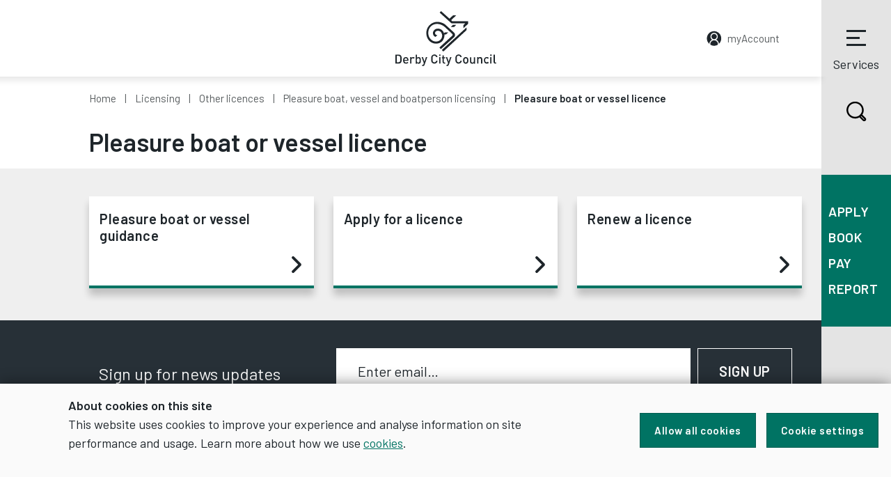

--- FILE ---
content_type: text/html
request_url: https://derby.gov.uk/licensing/other-licences/pleasure-boat-vessel-boatperson-licensing/pleasure-boat-vessel-licence/
body_size: 37649
content:

<!DOCTYPE html>
<html lang="en">
<head>
  
<link rel="shortcut icon" href="/media/derbycitycouncil/styleassets/images/site/icons/favicon.ico"/>
  
<!-- META -->
<meta charset="utf-8">
<meta name="viewport" content="width=device-width,initial-scale=1,shrink-to-fit=no">
<meta http-equiv="X-UA-Compatible" content="IE=edge">
<meta name="author" content="Derby City Council, Council House, Corporation Street, Derby, DE1 2FS" />
<meta name="google-site-verification" content="WT4vkQ4NjlK7xMGv4witie08FcDNhL3vSLmFDBHrPok" />


<meta data-copilotConfigUrl="\apps\webchat\config.json" /> <!-- Darcie --> <!-- HTML head - Meta -->  


<meta name="DC.Date.modified" content="2022-05-16" />
  
<title>Pleasure boat or vessel licence - Derby City Council</title>

  <!-- Google fonts -->
  <link href="https://fonts.googleapis.com/css?family=Barlow:300,400,600%7CBarlow+Condensed:600" rel="stylesheet">

<!-- Google Tag Manager -->
<!--
<script>(function(w,d,s,l,i){w[l]=w[l]||[];w[l].push({'gtm.start':
new Date().getTime(),event:'gtm.js'});var f=d.getElementsByTagName(s)[0],
j=d.createElement(s),dl=l!='dataLayer'?'&l='+l:'';j.async=true;j.src=
'https://www.googletagmanager.com/gtm.js?id='+i+dl;f.parentNode.insertBefore(j,f);
})(window,document,'script','dataLayer','GTM-WSLBTHX');</script>
-->
<!-- End Google Tag Manager -->

<!-- Site CSS resources  -->
<link rel="stylesheet" type="text/css" media="screen" href="/media/derbycitycouncil/styleassets/commoncode/home.css" /> <!-- Home -->
<link rel="stylesheet" type="text/css" media="screen" href="/media/global/styleassets/css/search.css" />  <!-- Search -->
<link rel="stylesheet" type="text/css" media="screen" href="/media/derbycitycouncil/styleassets/css/custom.css" /> <!-- Custom -->
<link rel="stylesheet" type="text/css" media="screen" href="/media/derbycitycouncil/styleassets/css/social-share.css" /> <!-- Social share -->
<link rel="stylesheet" type="text/css" media="print" href="/media/derbycitycouncil/styleassets/commoncode/j-print.css" /> <!-- Print -->
<link rel="stylesheet" type="text/css" media="screen" href="/media/derbycitycouncil/styleassets/css/jadu-alert-banner-2.css" /> <!-- Alert banner -->

<!-- Start WebChat -->
<script type="module" crossorigin src="\apps\webchat\main-BDMjEwE-.js"></script>
<!-- End WebChat --> <!-- CSS files -->

</head>

<body class="[ page-landing ] [ no-js ]">
 
<div class="[  ]">

<!-- Start Header Content -->

  <!-- Google Tag Manager (noscript) -->
<!--
<noscript><iframe src="https://www.googletagmanager.com/ns.html?id=GTM-WSLBTHX"
height="0" width="0" style="display:none;visibility:hidden"></iframe></noscript>
-->
<!-- End Google Tag Manager (noscript) -->

<div class="[ header-container ]">

<a class="[ skip-link ]" href="#content" rel="nofollow" tabindex="1">Skip to content</a>

        <div id='cookie-banner' style='display:none'>
            <div>
                <div class='cookie-content'>
                    <strong>About cookies on this site</strong>
                    <p>This website uses cookies to improve your experience and analyse information on site performance and usage. Learn more about how we use <a href='/site-info/cookies/'>cookies</a>.</p>
                </div>
                <div class='cookie-buttons'>
                    <button class='btn' id='allow-all-cookies'>Allow all cookies</button>
                    <button id='cookie-settings' class='btn js-modal' data-modal-content-id="cookie-modal" data-modal-title="About cookies on this site" data-modal-close-text="Close settings">Cookie settings</button>
                </div>
            </div>
        </div>

<header class="[ header ]">

        <a class="[ header__account header__account__responsive ] [ position-absolute ] [ t--small ] [ d-md-none ]" href="https://myaccount.derby.gov.uk/"><span class="[ header__account__text ]">myAccount</span></a>
       
<div class="[ container container--no-pad ]">
            <button type="button" class="[ header__search ] [ search-trigger ] [ d-block d-xl-none ]" data-a11y-toggle="search">
                <svg xmlns="http://www.w3.org/2000/svg" viewbox="0 0 29.3 29.3" class="[ search-icon ]" focusable="false" aria-hidden="true" preserveaspectratio="xMinYMid">
                    <path d="M27.7 23.7l-4.5-4.4c1.3-1.9 2-4.2 2-6.5C25.1 6.1 19.7.8 13.1.9 6.5.8 1.1 6.1 1 12.7c.1 6.6 5.5 11.9 12.1 11.9 2.1 0 4.2-.5 6-1.6l4.7 4.6c1.1 1.1 2.9 1.1 4 0 1.1-1 1.1-2.7-.1-3.9.1.1.1 0 0 0zm-4.9-11c0 1.8-.5 3.6-1.6 5.1-.3.5-.7 1-1.1 1.4l-.9.9c-.5.4-1 .7-1.5 1-1.4.7-3 1.1-4.6 1.1-5.3 0-9.6-4.2-9.7-9.5.1-5.3 4.4-9.5 9.7-9.5 5.3 0 9.6 4.3 9.7 9.5zm3.4 13c0 .2-.2.4-.4.4-.1 0-.2 0-.3-.1l-4.4-4.3c.2-.2.4-.3.6-.5l4.4 4.3s.1.1.1.2z"></path>
                </svg>
                Search
            </button>
            <div class="[ header__logo ] [ mx-auto d-block ]">
                <a href="https://www.derby.gov.uk/" class="[ header__logo__link ]">
                    <svg xmlns="http://www.w3.org/2000/svg" viewbox="0 0 145 79" aria-label="Derby City Council logo" focusable="false" preserveaspectratio="xMinYMid">
                        <title>Derby City Council logo</title>
                        <path fill-rule="evenodd" clip-rule="evenodd" d="M63.6 2.1L65.7 0l12 10.8 5.1-4.7h4.5l-7.1 6.8 1.2 1.5h23.2v3.7l-6.9 6.4v-4.2l2.7-2.8H80.6l-17-15.4m16 20.7l3.1-3.1h4.7l-3.1 3.1h-4.7m22.7.5v3.9L68.9 58l-2.2-2.2 35.6-32.5M57.6 37c-2.2-.8-3.7-2.9-3.7-5.4 0-1.8.9-3.3 2.1-4.5.8-.7 1.9-2 5.2-2 3.7 0 6 2.4 6 2.4s1.2 1 1.9 2.5.7 1.8.7 1.8l1.5-1.3h4.6l-3.3 3.1h-2.1s.5 5.2-3.2 9.5c-3.8 4.3-12.7 5.3-18.4-.3-5.6-5.6-6.1-15.9-.4-22.1 5.5-6 12.2-5.9 16.9-4.5 5.1 1.5 7.2 4 7.2 4L83.4 30s2.3 1.5 2.3 4-1.5 3.5-1.5 3.5l-18.8 17-2.2-2.2 18.1-16.7s1.8-1.5.4-2.9-9.8-9.1-9.8-9.1-4.9-5.3-12-5.3c-7 0-12.7 5.3-12.7 13 0 7.2 5.4 12.3 11 12.4 5.5.1 9-4.3 9-8.4-.1-4.1-2.5-7.2-6.2-7.1-3.3.1-4 2.1-4 3.6.1 1.2 1 2 1.6 2.3.7.4 1.8.4 1.8.4L57.6 37M7.1 68.8c0-.9 0-1.6-.1-2.3 0-.6-.2-1.1-.6-1.5-.5-.6-1.2-.9-2.2-.9H1.9v9.4h2.3c.9 0 1.6-.3 2.2-.9.4-.3.6-.8.6-1.5.1-.7.1-1.4.1-2.3zm2 0v1.4c0 .5 0 1-.1 1.4-.1.5-.2.9-.4 1.3s-.4.8-.8 1.2c-.4.4-.9.7-1.4.9-.6.2-1.2.3-1.8.3H0V62.4h4.5c.7 0 1.3.1 1.8.3.6.2 1 .5 1.4.9.3.3.6.7.8 1.1.2.4.3.8.4 1.3.1.5.1.9.1 1.4 0 .4.1.9.1 1.4zm8 1.2c0-.3 0-.5-.1-.7 0-.2-.1-.4-.2-.6-.1-.3-.4-.6-.7-.8-.3-.2-.7-.3-1.1-.3-.4 0-.8.1-1.1.3s-.5.5-.7.8c-.1.2-.2.4-.2.6 0 .2 0 .4-.1.7h4.2zM13 71.2c0 .8.2 1.4.6 1.9.4.5 1 .7 1.7.7.5 0 .9-.1 1.2-.2.3-.2.6-.4 1-.7l1.2 1.1c-.2.2-.5.5-.7.6-.2.2-.5.3-.8.4l-.9.3c-.3.1-.7.1-1.1.1-.6 0-1.1-.1-1.6-.2-.5-.2-.9-.4-1.3-.8s-.7-.9-.9-1.5c-.2-.6-.3-1.3-.3-2.2 0-1.5.3-2.7 1-3.5.7-.8 1.6-1.2 2.8-1.2.6 0 1.2.1 1.6.3.5.2.9.5 1.2.9.3.4.6.9.8 1.4.2.5.3 1.1.3 1.8v.8H13zm13.3-2.9c-.2-.2-.4-.4-.6-.5-.2-.1-.4-.2-.8-.2-.5 0-.9.2-1.3.6-.4.4-.5.9-.5 1.5v5.6h-1.8v-9.2h1.8v1c.2-.3.6-.6 1-.8.4-.2.9-.3 1.4-.3.4 0 .8.1 1.2.2.3.1.7.4 1 .7l-1.4 1.4m8.5 2.4c0-.4 0-.8-.1-1.2 0-.4-.1-.7-.3-1-.1-.3-.3-.5-.6-.7-.3-.2-.6-.2-1-.2s-.7.1-1 .2c-.2.2-.4.4-.6.7-.1.3-.2.6-.3 1 0 .4-.1.8-.1 1.2 0 .4 0 .8.1 1.2 0 .4.1.7.3 1 .1.3.3.5.6.7.2.2.6.2 1 .2s.7-.1 1-.2c.3-.2.4-.4.6-.7.1-.3.2-.6.3-1 .1-.4.1-.8.1-1.2zm1.8 0v1.1c0 .4-.1.7-.1 1.1-.1.3-.2.7-.3 1-.1.3-.3.6-.5.8-.3.3-.6.5-1 .6-.4.1-.8.2-1.3.2s-.9-.1-1.3-.2c-.4-.2-.7-.4-1.1-.9v1h-1.8v-13H31V67c.3-.4.7-.7 1.1-.8.4-.1.8-.2 1.3-.2s.9.1 1.3.2.7.3.9.6c.2.2.4.5.5.8.1.3.2.6.3 1 .1.3.1.7.1 1 .1.4.1.8.1 1.1zm5.3 6.4c-.2.5-.4.9-.7 1.1-.3.3-.5.4-.9.5-.3.1-.7.1-1 .1h-.7v-1.7h.5c.4 0 .7-.1.8-.2.2-.1.3-.4.5-.8l.5-1.4-3.2-8.7h1.9l2.2 6.5 2.1-6.5h1.9l-3.9 11.1m18.7-5.7c-.1.6-.3 1.2-.6 1.7s-.6.9-1 1.2-.9.6-1.4.8c-.5.2-1 .3-1.6.3-.7 0-1.3-.1-1.8-.4-.6-.2-1.1-.6-1.5-1-.3-.3-.5-.6-.7-1-.2-.4-.3-.7-.4-1.1-.1-.4-.1-.9-.1-1.4v-1.7-1.7c0-.5.1-1 .1-1.4.1-.4.2-.8.4-1.1.2-.3.4-.7.7-1 .4-.4.9-.8 1.5-1 .6-.2 1.2-.4 1.8-.4 1.2 0 2.2.3 3 1 .8.7 1.3 1.7 1.6 2.9h-2c-.2-.7-.4-1.2-.9-1.6-.4-.4-1-.6-1.7-.6-.4 0-.7.1-1.1.2-.3.1-.6.3-.8.6-.2.2-.3.4-.4.6-.1.2-.2.4-.2.7-.1.3-.1.7-.1 1.1v3.2c0 .4.1.8.1 1.1.1.3.1.5.2.7s.2.4.4.6c.2.2.5.4.8.6.3.1.7.2 1.1.2.7 0 1.3-.2 1.7-.6.4-.4.7-.9.9-1.6h2m2.4 4h1.8v-9.2H63v9.2zm-.1-11h1.9v-2h-1.9v2zm7.5 11c-.4 0-.8-.1-1.1-.2-.3-.1-.6-.3-.8-.6-.2-.2-.4-.5-.5-.8-.1-.3-.2-.6-.2-.9v-5.1h-1v-1.4h1v-2.8h1.8v2.8h1.8v1.4h-1.8v5c0 .3.1.6.2.8s.4.3.8.3h.8v1.6h-1m6.3 1.7c-.2.5-.4.9-.7 1.1-.3.3-.5.4-.9.5-.3.1-.7.1-1 .1h-.7v-1.7h.5c.4 0 .7-.1.8-.2.2-.1.3-.4.5-.8l.5-1.4-3.2-8.7h1.9l2.2 6.5 2.1-6.5h1.9l-3.9 11.1m18.7-5.7c-.1.6-.3 1.2-.6 1.7s-.6.9-1 1.2c-.4.3-.9.6-1.4.8-.5.2-1 .3-1.6.3-.7 0-1.3-.1-1.8-.4-.6-.2-1.1-.6-1.5-1-.3-.3-.5-.6-.7-1-.2-.4-.3-.7-.4-1.1-.1-.4-.1-.9-.1-1.4v-1.7-1.7c0-.5.1-1 .1-1.4.1-.4.2-.8.4-1.1.2-.3.4-.7.7-1 .4-.4.9-.8 1.5-1 .6-.2 1.2-.4 1.8-.4 1.2 0 2.2.3 3 1 .8.7 1.3 1.7 1.6 2.9h-2c-.2-.7-.4-1.2-.9-1.6-.4-.4-1-.6-1.7-.6-.4 0-.7.1-1.1.2-.3.1-.6.3-.8.6-.2.2-.3.4-.4.6-.1.2-.2.4-.2.7-.1.3-.1.7-.1 1.1v3.2c0 .4.1.8.1 1.1.1.3.1.5.2.7.1.2.2.4.4.6.2.2.5.4.8.6.3.1.7.2 1.1.2.7 0 1.3-.2 1.7-.6.4-.4.7-.9.9-1.6h2m7.6-.6c0-.5 0-1-.1-1.4-.1-.4-.2-.8-.5-1.1-.3-.3-.8-.5-1.3-.5s-1 .2-1.3.5c-.3.3-.4.6-.5 1.1-.1.4-.1.9-.1 1.4 0 .5 0 1 .1 1.4.1.4.2.8.5 1.1.4.4.8.5 1.3.5s1-.2 1.3-.5c.3-.3.4-.6.5-1.1.1-.4.1-.9.1-1.4zm1.9 0c0 .8-.1 1.5-.2 2.1-.1.6-.4 1.1-.9 1.6-.3.3-.7.6-1.1.8-.4.2-1 .3-1.6.3-.6 0-1.2-.1-1.6-.3-.4-.2-.8-.5-1.1-.8-.4-.5-.7-1-.9-1.6-.1-.6-.2-1.3-.2-2.1s.1-1.5.2-2c.1-.6.4-1.1.9-1.6.3-.3.7-.6 1.1-.8.4-.2 1-.3 1.6-.3.6 0 1.2.1 1.6.3.4.2.8.5 1.1.8.4.5.7 1 .9 1.6.1.6.2 1.2.2 2zm7.9 4.6v-.9c-.3.3-.7.6-1.1.8-.4.2-.9.3-1.3.3-.5 0-.9-.1-1.3-.2s-.7-.4-1-.6c-.3-.3-.6-.7-.7-1.2-.1-.4-.2-.9-.2-1.4v-5.9h1.8v5.6c0 .7.2 1.2.5 1.6.4.3.8.5 1.3.5.3 0 .5 0 .7-.1.2-.1.4-.2.6-.4.2-.2.3-.4.4-.6.1-.3.2-.6.2-.9v-5.6h1.8v9.2h-1.7m10.2-.2v-5.6c0-.7-.2-1.2-.5-1.6-.4-.3-.8-.5-1.3-.5s-1 .2-1.3.5c-.4.3-.6.8-.6 1.5v5.6h-1.8V66h1.8v1c.3-.3.7-.6 1.1-.8.4-.2.9-.3 1.3-.3.5 0 .9.1 1.3.2s.7.4 1 .6c.3.4.6.7.7 1.2.1.4.2.9.2 1.4v5.9H123m11.2-1.1c-.4.5-.9.8-1.3 1-.5.2-1 .3-1.6.3-.5 0-1-.1-1.5-.3-.5-.2-.9-.4-1.3-.8s-.7-.9-.9-1.5c-.2-.6-.3-1.3-.3-2.2 0-.9.1-1.6.3-2.2.2-.6.5-1.1.9-1.4.4-.4.8-.6 1.3-.8.5-.2 1-.3 1.5-.3.6 0 1.2.1 1.6.3.5.2.9.5 1.3 1l-1.3 1.2c-.3-.3-.6-.5-.8-.7-.3-.1-.6-.2-.9-.2-.7 0-1.3.3-1.7.8-.2.3-.3.6-.4.9s-.1.8-.1 1.3 0 1 .1 1.3c.1.4.2.7.4.9.4.5 1 .8 1.7.8.4 0 .7-.1.9-.2.3-.1.5-.4.8-.7l1.3 1.5m2.1 1.2h1.8v-9.2h-1.8v9.2zm0-11h1.9v-2h-1.9v2zm7.2 11c-.4 0-.8-.1-1.1-.2-.3-.1-.6-.3-.8-.6-.2-.2-.4-.5-.4-.8-.1-.3-.1-.6-.1-1V62.4h1.8v10.2c0 .3.1.6.2.8.1.2.4.3.8.3h.8v1.6h-1.2"></path>
                    </svg>
                </a>
            </div>
            <a class="[ header__account ] [ position-absolute ] [ t--small ] [ d-none d-md-block ]" href="https://myaccount.derby.gov.uk/"><span class="[ header__account__text header__account__text--with-icon ]">myAccount</span></a>
            <button type="button" class="[ nav-trigger ]" data-a11y-toggle="nav">
                <span class="[ burger ]">
                    <span class="[ burger__meat ]"></span>
                    <span class="[ burger__meat ]"></span>
                    <span class="[ burger__meat ]"></span>
                </span>
                Services
            </button>
        </div>

	<!-- Start Services Menu Nav -->			
				
        <!-- Services Menu -->
<div class="[ container ]">
        <div id="services-nav" class="[ row ]" style="display:none;">
            <nav id="nav" class="[ nav ]" >
                <div class="[ nav__heading ]">
                    <h2 class="[ t--bold-title-uppercase ]">Services Menu</h2>
                    <button type="button" class="[ nav__close ]" data-a11y-toggle="nav">Close</button>
                </div>
                <ul class="[ list-unstyled m-0 ]"><li><a href="/advice-and-benefits/">Advice and benefits</a></li><li><a href="/business/">Business</a></li><li><a href="/community-and-living/">Community and living</a></li><li><a href="/council-and-democracy/">Council and democracy</a></li><li><a href="/education-and-learning/">Education and learning</a></li><li><a href="/environment-and-planning/">Environment and planning</a></li><li><a href="/health-and-social-care/">Health and social care</a></li><li><a href="/housing/">Housing</a></li><li><a href="/leisure-and-culture/">Leisure and culture</a></li><li><a href="/licensing/">Licensing</a></li><li><a href="https://maps.derby.gov.uk">Maps</a></li><li><a href="/trading-standards-environmental-health/">Trading Standards and environmental health</a></li><li><a href="/transport-and-streets/">Transport and streets</a></li><li><a href="/jobs-and-careers/">Jobs and careers</a></li><li><a href="/news/">News</a></li>                </ul>
            </nav>
        </div>
    </div>
<!--End Menu -->
				
	<!-- End Services Menu Nav -->

    </header>
</div><!-- End Header Content --> <!-- Header Content -->
  
  <!-- Sidebar Nav -->
              <div id="sticky-sidebar" class="[ sticky-sidebar ] [ d-none d-xl-block ]">
	<button type="button" class="[ search-trigger ] [ d-block ]" data-a11y-toggle="search">
		<svg xmlns="http://www.w3.org/2000/svg" viewbox="0 0 29.3 29.3" class="[ search-icon ]" focusable="false" aria-hidden="true" preserveaspectratio="xMinYMid">
		<path d="M27.7 23.7l-4.5-4.4c1.3-1.9 2-4.2 2-6.5C25.1 6.1 19.7.8 13.1.9 6.5.8 1.1 6.1 1 12.7c.1 6.6 5.5 11.9 12.1 11.9 2.1 0 4.2-.5 6-1.6l4.7 4.6c1.1 1.1 2.9 1.1 4 0 1.1-1 1.1-2.7-.1-3.9.1.1.1 0 0 0zm-4.9-11c0 1.8-.5 3.6-1.6 5.1-.3.5-.7 1-1.1 1.4l-.9.9c-.5.4-1 .7-1.5 1-1.4.7-3 1.1-4.6 1.1-5.3 0-9.6-4.2-9.7-9.5.1-5.3 4.4-9.5 9.7-9.5 5.3 0 9.6 4.3 9.7 9.5zm3.4 13c0 .2-.2.4-.4.4-.1 0-.2 0-.3-.1l-4.4-4.3c.2-.2.4-.3.6-.5l4.4 4.3s.1.1.1.2z"></path>
		</svg>
		Search
	</button>
	<nav class="[ sticky-sidenav ] [ d-none d-lg-block ]" aria-label="Quick Services Menu">
		<ul class="[ list-unstyled m-0 ]">
			
	<li><a href="/apply/">Apply</a></li>
	<li><a href="/book-it/">Book</a></li>
	<li><a href="/pay-it/">Pay</a></li>
	<li><a href="/report-it/">Report</a></li>

		</ul>
	</nav>
</div>


<nav class="[ sticky-sidenav ] [ d-xl-none ]" aria-label="Quick Services Mobile Menu">
    <ul class="[ list-unstyled m-0 ]">
      
	<li><a href="/apply/">Apply</a></li>
	<li><a href="/book-it/">Book</a></li>
	<li><a href="/pay-it/">Pay</a></li>
	<li><a href="/report-it/">Report</a></li>

  </ul>
</nav>
              <!-- Sidebar Nav -->
           

  
  <!-- Alert banner -->
      <!-- Alert Banner start -->

    
       <main id="content">
 
 			 <div class=" container container--no-pad ">
                  <div class="[ row ]">
                    <div class="[ col-12 ]">
                      <nav aria-label="breadcrumb">
                        <ul class="[ breadcrumb ] [ list-unstyled ]">
                          <li class="[ breadcrumb-item ]"><a href="/">Home</a></li>
                          <li class="[ breadcrumb-item ]"><a href="/licensing/">Licensing</a></li><li class="[ breadcrumb-item ]"><a href="/licensing/other-licences/">Other licences</a></li><li class="[ breadcrumb-item ]"><a href="/licensing/other-licences/pleasure-boat-vessel-boatperson-licensing/">Pleasure boat, vessel and boatperson licensing</a></li><li class="[ breadcrumb-item ]">Pleasure boat or vessel licence</li> <!--Tf:breadcrumb -->
                        </ul>
                          </nav>
                      
                      <h1>Pleasure boat or vessel licence</h1>
                    </div>
               </div>       
         </div>
<div class="[ bg-lightest-grey ]">
  <div class="[ container container--no-pad ]">
    <div class="[ row ]">
      <div class="[ col-12 ]">
	    <!-- LPULs START -->
<div class="[ block-links ]">
		<div class="[ row ]"><div class="[ col-12 col-md-6 col-lg-4 ]">

<!-- --> 
   
    <a class="[ btn btn--block ] [ match ]" href="/licensing/other-licences/pleasure-boat-vessel-boatperson-licensing/pleasure-boat-vessel-licence/pleasure-boat-vessel-guidance/">

Pleasure boat or vessel guidance

    <svg xmlns="http://www.w3.org/2000/svg" viewBox="0 0 11 20">
      <path fill-rule="evenodd" clip-rule="evenodd" d="M10.9 10c0 .4-.1.8-.4 1.1L2.6 19c-.6.6-1.5.6-2 0l-.1-.1c-.6-.6-.6-1.5 0-2L7.4 10 .5 3.1c-.6-.6-.6-1.5 0-2L.6 1c.6-.6 1.5-.6 2 0l7.9 7.9c.3.3.4.7.4 1.1z"/>
    </svg></a>
        
    <!-- -->
	
	
	
	
	

<!--  

<a class="[ btn btn--block ] [ match ]" href="">



<svg xmlns="http://www.w3.org/2000/svg" viewBox="0 0 11 20">
      <path fill-rule="evenodd" clip-rule="evenodd" d="M10.9 10c0 .4-.1.8-.4 1.1L2.6 19c-.6.6-1.5.6-2 0l-.1-.1c-.6-.6-.6-1.5 0-2L7.4 10 .5 3.1c-.6-.6-.6-1.5 0-2L.6 1c.6-.6 1.5-.6 2 0l7.9 7.9c.3.3.4.7.4 1.1z"/>
    </svg>
</a>    

 -->
    
  </div>
 
 
 
 
 <div class="[ col-12 col-md-6 col-lg-4 ]">

<!-- --> 
   
    <a class="[ btn btn--block ] [ match ]" href="/licensing/other-licences/pleasure-boat-vessel-boatperson-licensing/pleasure-boat-vessel-licence/apply-boat-licence/">

Apply for a licence

    <svg xmlns="http://www.w3.org/2000/svg" viewBox="0 0 11 20">
      <path fill-rule="evenodd" clip-rule="evenodd" d="M10.9 10c0 .4-.1.8-.4 1.1L2.6 19c-.6.6-1.5.6-2 0l-.1-.1c-.6-.6-.6-1.5 0-2L7.4 10 .5 3.1c-.6-.6-.6-1.5 0-2L.6 1c.6-.6 1.5-.6 2 0l7.9 7.9c.3.3.4.7.4 1.1z"/>
    </svg></a>
        
    <!-- -->
	
	
	
	
	

<!--  

<a class="[ btn btn--block ] [ match ]" href="">



<svg xmlns="http://www.w3.org/2000/svg" viewBox="0 0 11 20">
      <path fill-rule="evenodd" clip-rule="evenodd" d="M10.9 10c0 .4-.1.8-.4 1.1L2.6 19c-.6.6-1.5.6-2 0l-.1-.1c-.6-.6-.6-1.5 0-2L7.4 10 .5 3.1c-.6-.6-.6-1.5 0-2L.6 1c.6-.6 1.5-.6 2 0l7.9 7.9c.3.3.4.7.4 1.1z"/>
    </svg>
</a>    

 -->
    
  </div>
 
 
 
 
 <div class="[ col-12 col-md-6 col-lg-4 ]">

<!-- --> 
   
    <a class="[ btn btn--block ] [ match ]" href="/licensing/other-licences/pleasure-boat-vessel-boatperson-licensing/pleasure-boat-vessel-licence/renew-boat-licence/">

Renew a licence

    <svg xmlns="http://www.w3.org/2000/svg" viewBox="0 0 11 20">
      <path fill-rule="evenodd" clip-rule="evenodd" d="M10.9 10c0 .4-.1.8-.4 1.1L2.6 19c-.6.6-1.5.6-2 0l-.1-.1c-.6-.6-.6-1.5 0-2L7.4 10 .5 3.1c-.6-.6-.6-1.5 0-2L.6 1c.6-.6 1.5-.6 2 0l7.9 7.9c.3.3.4.7.4 1.1z"/>
    </svg></a>
        
    <!-- -->
	
	
	
	
	

<!--  

<a class="[ btn btn--block ] [ match ]" href="">



<svg xmlns="http://www.w3.org/2000/svg" viewBox="0 0 11 20">
      <path fill-rule="evenodd" clip-rule="evenodd" d="M10.9 10c0 .4-.1.8-.4 1.1L2.6 19c-.6.6-1.5.6-2 0l-.1-.1c-.6-.6-.6-1.5 0-2L7.4 10 .5 3.1c-.6-.6-.6-1.5 0-2L.6 1c.6-.6 1.5-.6 2 0l7.9 7.9c.3.3.4.7.4 1.1z"/>
    </svg>
</a>    

 -->
    
  </div>
 
 
 
 
 </div>
</div>
<!-- LPUL END -->
        
      </div>
    </div>
  </div>
</div>


</main>


<!-- Footer nav code -->
<!-- Start Footer Nav --><footer class="[ footer ]">
    <div class="[ footer-signup ]">
        <div class="[ container ]">
            <div class="[ row ]">
                <div class="[ col-12 col-md-4 ]">
                    <h2 class="[ footer-signup__text ]">Sign up for news updates</h2>
                </div>
                <div class="[ col-12 col-md-8 ]">


  <!-- MailChimp Signup Form -->
  <form class="[ form validate ]" method="post" id="mc-embedded-subscribe-form" name="mc-embedded-subscribe-form">
    <div class="[ form__group ]">
      <label for="mce-EMAIL" class="[ sr-only ]">Enter your email to sign up for updates</label>
      <input class="[ required form__field email footer-signup__input ]" type="email" name="EMAIL" placeholder="Enter email&hellip;" id="mce-EMAIL" />
      
      <!-- Hidden field to prevent bots -->
      <div style="position: absolute; left: -5000px;" aria-hidden="true">
		<label for="bot-prevention" hidden aria-hidden="true"> Bot prevention</label>
        <input type="text" name="b_ab3f2f3fb11f15488d94984ac_79b05d8943" tabindex="-1" value="" id="bot-prevention" aria-hidden="true"  autocomplete="off" style="display:none;">
      </div>

      <input type="submit" value="Sign up" class="[ form__button ] [ footer-signup__submit ]" id="mc-embedded-subscribe" />
    </div>
  </form>

  <div id="mce-responses" class="clear">
    <div class="response" id="statusMessage" style="display:none;"></div>
  </div>
<script src="https://www.derby.gov.uk/apps/mailchimp/validate.js"></script>

<!--End mc_embed_signup--> 

                </div>
            </div>
        </div>
    </div>
    <div class="[ container ]">
        <div class="[ row ]">
            <div class="[ col-12 ]">
                <a href="https://www.derby.gov.uk/" class="[ footer__logo__link ]">
                    <svg xmlns="http://www.w3.org/2000/svg" viewbox="0 0 145 79" class="[ footer__logo ] [ mx-auto d-block ]" aria-label="Derby City Council logo">
                        <title>Derby City Council logo</title>
                        <path fill-rule="evenodd" clip-rule="evenodd" d="M63.6 2.1L65.7 0l12 10.8 5.1-4.7h4.5l-7.1 6.8 1.2 1.5h23.2v3.7l-6.9 6.4v-4.2l2.7-2.8H80.6l-17-15.4m16 20.7l3.1-3.1h4.7l-3.1 3.1h-4.7m22.7.5v3.9L68.9 58l-2.2-2.2 35.6-32.5M57.6 37c-2.2-.8-3.7-2.9-3.7-5.4 0-1.8.9-3.3 2.1-4.5.8-.7 1.9-2 5.2-2 3.7 0 6 2.4 6 2.4s1.2 1 1.9 2.5.7 1.8.7 1.8l1.5-1.3h4.6l-3.3 3.1h-2.1s.5 5.2-3.2 9.5c-3.8 4.3-12.7 5.3-18.4-.3-5.6-5.6-6.1-15.9-.4-22.1 5.5-6 12.2-5.9 16.9-4.5 5.1 1.5 7.2 4 7.2 4L83.4 30s2.3 1.5 2.3 4-1.5 3.5-1.5 3.5l-18.8 17-2.2-2.2 18.1-16.7s1.8-1.5.4-2.9-9.8-9.1-9.8-9.1-4.9-5.3-12-5.3c-7 0-12.7 5.3-12.7 13 0 7.2 5.4 12.3 11 12.4 5.5.1 9-4.3 9-8.4-.1-4.1-2.5-7.2-6.2-7.1-3.3.1-4 2.1-4 3.6.1 1.2 1 2 1.6 2.3.7.4 1.8.4 1.8.4L57.6 37M7.1 68.8c0-.9 0-1.6-.1-2.3 0-.6-.2-1.1-.6-1.5-.5-.6-1.2-.9-2.2-.9H1.9v9.4h2.3c.9 0 1.6-.3 2.2-.9.4-.3.6-.8.6-1.5.1-.7.1-1.4.1-2.3zm2 0v1.4c0 .5 0 1-.1 1.4-.1.5-.2.9-.4 1.3s-.4.8-.8 1.2c-.4.4-.9.7-1.4.9-.6.2-1.2.3-1.8.3H0V62.4h4.5c.7 0 1.3.1 1.8.3.6.2 1 .5 1.4.9.3.3.6.7.8 1.1.2.4.3.8.4 1.3.1.5.1.9.1 1.4 0 .4.1.9.1 1.4zm8 1.2c0-.3 0-.5-.1-.7 0-.2-.1-.4-.2-.6-.1-.3-.4-.6-.7-.8-.3-.2-.7-.3-1.1-.3-.4 0-.8.1-1.1.3s-.5.5-.7.8c-.1.2-.2.4-.2.6 0 .2 0 .4-.1.7h4.2zM13 71.2c0 .8.2 1.4.6 1.9.4.5 1 .7 1.7.7.5 0 .9-.1 1.2-.2.3-.2.6-.4 1-.7l1.2 1.1c-.2.2-.5.5-.7.6-.2.2-.5.3-.8.4l-.9.3c-.3.1-.7.1-1.1.1-.6 0-1.1-.1-1.6-.2-.5-.2-.9-.4-1.3-.8s-.7-.9-.9-1.5c-.2-.6-.3-1.3-.3-2.2 0-1.5.3-2.7 1-3.5.7-.8 1.6-1.2 2.8-1.2.6 0 1.2.1 1.6.3.5.2.9.5 1.2.9.3.4.6.9.8 1.4.2.5.3 1.1.3 1.8v.8H13zm13.3-2.9c-.2-.2-.4-.4-.6-.5-.2-.1-.4-.2-.8-.2-.5 0-.9.2-1.3.6-.4.4-.5.9-.5 1.5v5.6h-1.8v-9.2h1.8v1c.2-.3.6-.6 1-.8.4-.2.9-.3 1.4-.3.4 0 .8.1 1.2.2.3.1.7.4 1 .7l-1.4 1.4m8.5 2.4c0-.4 0-.8-.1-1.2 0-.4-.1-.7-.3-1-.1-.3-.3-.5-.6-.7-.3-.2-.6-.2-1-.2s-.7.1-1 .2c-.2.2-.4.4-.6.7-.1.3-.2.6-.3 1 0 .4-.1.8-.1 1.2 0 .4 0 .8.1 1.2 0 .4.1.7.3 1 .1.3.3.5.6.7.2.2.6.2 1 .2s.7-.1 1-.2c.3-.2.4-.4.6-.7.1-.3.2-.6.3-1 .1-.4.1-.8.1-1.2zm1.8 0v1.1c0 .4-.1.7-.1 1.1-.1.3-.2.7-.3 1-.1.3-.3.6-.5.8-.3.3-.6.5-1 .6-.4.1-.8.2-1.3.2s-.9-.1-1.3-.2c-.4-.2-.7-.4-1.1-.9v1h-1.8v-13H31V67c.3-.4.7-.7 1.1-.8.4-.1.8-.2 1.3-.2s.9.1 1.3.2.7.3.9.6c.2.2.4.5.5.8.1.3.2.6.3 1 .1.3.1.7.1 1 .1.4.1.8.1 1.1zm5.3 6.4c-.2.5-.4.9-.7 1.1-.3.3-.5.4-.9.5-.3.1-.7.1-1 .1h-.7v-1.7h.5c.4 0 .7-.1.8-.2.2-.1.3-.4.5-.8l.5-1.4-3.2-8.7h1.9l2.2 6.5 2.1-6.5h1.9l-3.9 11.1m18.7-5.7c-.1.6-.3 1.2-.6 1.7s-.6.9-1 1.2-.9.6-1.4.8c-.5.2-1 .3-1.6.3-.7 0-1.3-.1-1.8-.4-.6-.2-1.1-.6-1.5-1-.3-.3-.5-.6-.7-1-.2-.4-.3-.7-.4-1.1-.1-.4-.1-.9-.1-1.4v-1.7-1.7c0-.5.1-1 .1-1.4.1-.4.2-.8.4-1.1.2-.3.4-.7.7-1 .4-.4.9-.8 1.5-1 .6-.2 1.2-.4 1.8-.4 1.2 0 2.2.3 3 1 .8.7 1.3 1.7 1.6 2.9h-2c-.2-.7-.4-1.2-.9-1.6-.4-.4-1-.6-1.7-.6-.4 0-.7.1-1.1.2-.3.1-.6.3-.8.6-.2.2-.3.4-.4.6-.1.2-.2.4-.2.7-.1.3-.1.7-.1 1.1v3.2c0 .4.1.8.1 1.1.1.3.1.5.2.7s.2.4.4.6c.2.2.5.4.8.6.3.1.7.2 1.1.2.7 0 1.3-.2 1.7-.6.4-.4.7-.9.9-1.6h2m2.4 4h1.8v-9.2H63v9.2zm-.1-11h1.9v-2h-1.9v2zm7.5 11c-.4 0-.8-.1-1.1-.2-.3-.1-.6-.3-.8-.6-.2-.2-.4-.5-.5-.8-.1-.3-.2-.6-.2-.9v-5.1h-1v-1.4h1v-2.8h1.8v2.8h1.8v1.4h-1.8v5c0 .3.1.6.2.8s.4.3.8.3h.8v1.6h-1m6.3 1.7c-.2.5-.4.9-.7 1.1-.3.3-.5.4-.9.5-.3.1-.7.1-1 .1h-.7v-1.7h.5c.4 0 .7-.1.8-.2.2-.1.3-.4.5-.8l.5-1.4-3.2-8.7h1.9l2.2 6.5 2.1-6.5h1.9l-3.9 11.1m18.7-5.7c-.1.6-.3 1.2-.6 1.7s-.6.9-1 1.2c-.4.3-.9.6-1.4.8-.5.2-1 .3-1.6.3-.7 0-1.3-.1-1.8-.4-.6-.2-1.1-.6-1.5-1-.3-.3-.5-.6-.7-1-.2-.4-.3-.7-.4-1.1-.1-.4-.1-.9-.1-1.4v-1.7-1.7c0-.5.1-1 .1-1.4.1-.4.2-.8.4-1.1.2-.3.4-.7.7-1 .4-.4.9-.8 1.5-1 .6-.2 1.2-.4 1.8-.4 1.2 0 2.2.3 3 1 .8.7 1.3 1.7 1.6 2.9h-2c-.2-.7-.4-1.2-.9-1.6-.4-.4-1-.6-1.7-.6-.4 0-.7.1-1.1.2-.3.1-.6.3-.8.6-.2.2-.3.4-.4.6-.1.2-.2.4-.2.7-.1.3-.1.7-.1 1.1v3.2c0 .4.1.8.1 1.1.1.3.1.5.2.7.1.2.2.4.4.6.2.2.5.4.8.6.3.1.7.2 1.1.2.7 0 1.3-.2 1.7-.6.4-.4.7-.9.9-1.6h2m7.6-.6c0-.5 0-1-.1-1.4-.1-.4-.2-.8-.5-1.1-.3-.3-.8-.5-1.3-.5s-1 .2-1.3.5c-.3.3-.4.6-.5 1.1-.1.4-.1.9-.1 1.4 0 .5 0 1 .1 1.4.1.4.2.8.5 1.1.4.4.8.5 1.3.5s1-.2 1.3-.5c.3-.3.4-.6.5-1.1.1-.4.1-.9.1-1.4zm1.9 0c0 .8-.1 1.5-.2 2.1-.1.6-.4 1.1-.9 1.6-.3.3-.7.6-1.1.8-.4.2-1 .3-1.6.3-.6 0-1.2-.1-1.6-.3-.4-.2-.8-.5-1.1-.8-.4-.5-.7-1-.9-1.6-.1-.6-.2-1.3-.2-2.1s.1-1.5.2-2c.1-.6.4-1.1.9-1.6.3-.3.7-.6 1.1-.8.4-.2 1-.3 1.6-.3.6 0 1.2.1 1.6.3.4.2.8.5 1.1.8.4.5.7 1 .9 1.6.1.6.2 1.2.2 2zm7.9 4.6v-.9c-.3.3-.7.6-1.1.8-.4.2-.9.3-1.3.3-.5 0-.9-.1-1.3-.2s-.7-.4-1-.6c-.3-.3-.6-.7-.7-1.2-.1-.4-.2-.9-.2-1.4v-5.9h1.8v5.6c0 .7.2 1.2.5 1.6.4.3.8.5 1.3.5.3 0 .5 0 .7-.1.2-.1.4-.2.6-.4.2-.2.3-.4.4-.6.1-.3.2-.6.2-.9v-5.6h1.8v9.2h-1.7m10.2-.2v-5.6c0-.7-.2-1.2-.5-1.6-.4-.3-.8-.5-1.3-.5s-1 .2-1.3.5c-.4.3-.6.8-.6 1.5v5.6h-1.8V66h1.8v1c.3-.3.7-.6 1.1-.8.4-.2.9-.3 1.3-.3.5 0 .9.1 1.3.2s.7.4 1 .6c.3.4.6.7.7 1.2.1.4.2.9.2 1.4v5.9H123m11.2-1.1c-.4.5-.9.8-1.3 1-.5.2-1 .3-1.6.3-.5 0-1-.1-1.5-.3-.5-.2-.9-.4-1.3-.8s-.7-.9-.9-1.5c-.2-.6-.3-1.3-.3-2.2 0-.9.1-1.6.3-2.2.2-.6.5-1.1.9-1.4.4-.4.8-.6 1.3-.8.5-.2 1-.3 1.5-.3.6 0 1.2.1 1.6.3.5.2.9.5 1.3 1l-1.3 1.2c-.3-.3-.6-.5-.8-.7-.3-.1-.6-.2-.9-.2-.7 0-1.3.3-1.7.8-.2.3-.3.6-.4.9s-.1.8-.1 1.3 0 1 .1 1.3c.1.4.2.7.4.9.4.5 1 .8 1.7.8.4 0 .7-.1.9-.2.3-.1.5-.4.8-.7l1.3 1.5m2.1 1.2h1.8v-9.2h-1.8v9.2zm0-11h1.9v-2h-1.9v2zm7.2 11c-.4 0-.8-.1-1.1-.2-.3-.1-.6-.3-.8-.6-.2-.2-.4-.5-.4-.8-.1-.3-.1-.6-.1-1V62.4h1.8v10.2c0 .3.1.6.2.8.1.2.4.3.8.3h.8v1.6h-1.2"></path>
                    </svg>
                </a>
                <nav aria-label="Footer Menu">
                  <ul class="[ list-unstyled ]"><li><a href="/site-info/accessibility/">Accessibility</a></li><li><a href="/site-info/terms-conditions/">Terms</a></li><li><a href="/contact-the-council/">Contact</a></li><li><a href="/site-info/cookies/">Cookies</a></li><li><a href="/site-info/privacy-notices/">Privacy</a></li><li><a href="/site-info/terms-conditions/#google-translate">Language</a></li><li><a href="/jobs-and-careers/">Jobs</a></li><li><a href="https://maps.derby.gov.uk/" target="Not Set">Maps</a></li><li><a href="https://derby4.sharepoint.com/sites/MiDerby">Staff Access</a></li></ul>
                </nav>
                <div class="[ footer__social ]">
                    <a href="https://x.com/DerbyCC" class="[ footer__social__single ]" target="_blank">
                        <span class="[ sr-only ]">X account</span>
			<svg xmlns="http://www.w3.org/2000/svg" viewbox="0 0 1200 1227" class="[ icon icon--x ]" preserveaspectratio="xMinYMid" aria-hidden="true" focusable="false">
	<path fill-rule="evenodd" clip-rule="evenodd" d="M714.163 519.284L1160.89 0H1055.03L667.137 450.887L357.328 0H0L468.492 681.821L0 1226.37H105.866L515.491 750.218L842.672 1226.37H1200L714.137 519.284H714.163ZM569.165 687.828L521.697 619.934L144.011 79.6944H306.615L611.412 515.685L658.88 583.579L1055.08 1150.3H892.476L569.165 687.854V687.828Z"></path>
</svg>
                    </a>
                    <a href="http://www.facebook.com/derbycc" class="[ footer__social__single ]" target="_blank">
                        <span class="[ sr-only ]">Facebook account</span>
			<svg xmlns="http://www.w3.org/2000/svg" viewBox="0 0 500 500" class="[ icon icon--facebook ]"  preserveaspectratio="xMinYMid" aria-hidden="true" focusable="false">
  <g>
	<path d="M500,250C500,111.93,388.07,0,250,0S0,111.93,0,250c0,117.24,80.72,215.62,189.61,242.64v-166.24h-51.55v-76.4h51.55v-32.92c0-85.09,38.51-124.53,122.05-124.53,15.84,0,43.17,3.11,54.35,6.21v69.25c-5.9-.62-16.15-.93-28.88-.93-40.99,0-56.83,15.53-56.83,55.9v27.02h81.66l-14.03,76.4h-67.63v171.77c123.79-14.95,219.71-120.35,219.71-248.17Z"/>
	<path class="fb-letter" d="M347.92,326.4l14.03-76.4h-81.66v-27.02c0-40.37,15.84-55.9,56.83-55.9,12.73,0,22.98.31,28.88.93v-69.25c-11.18-3.11-38.51-6.21-54.35-6.21-83.54,0-122.05,39.44-122.05,124.53v32.92h-51.55v76.4h51.55v166.24c19.34,4.8,39.57,7.36,60.39,7.36,10.25,0,20.36-.63,30.29-1.83v-171.77h67.63Z"/>
  </g>
</svg>



                    </a>
                    <a href="http://www.youtube.com/derbycc" class="[ footer__social__single ]" target="_blank">
                        <span class="[ sr-only ]">YouTube account</span>
			<svg xmlns="http://www.w3.org/2000/svg" viewBox="0 0 176 124" class="[ icon icon--youtube ]" preserveaspectratio="xMinYMid" aria-hidden="true" focusable="false">
  <path d="M172.32,19.36c-2.02-7.62-7.99-13.62-15.56-15.66C143.04,0,88,0,88,0c0,0-55.04,0-68.76,3.7-7.57,2.04-13.54,8.04-15.56,15.66C0,33.18,0,62,0,62c0,0,0,28.82,3.68,42.64,2.02,7.62,7.99,13.62,15.56,15.66,13.73,3.7,68.76,3.7,68.76,3.7,0,0,55.04,0,68.76-3.7,7.57-2.04,13.54-8.04,15.56-15.66,3.68-13.81,3.68-42.64,3.68-42.64,0,0,0-28.82-3.68-42.64ZM70,88.17v-52.34l46,26.17-46,26.17Z"/>
</svg>
                    </a>
                    <a href="https://www.instagram.com/derbycc/" class="[ footer__social__single ]" target="_blank">
                        <span class="[ sr-only ]">Instagram account</span>
			<svg xmlns="http://www.w3.org/2000/svg" viewBox="0 0 1000 1000" class="[ icon icon--instagram ]" preserveaspectratio="xMinYMid" aria-hidden="true" focusable="false">
	<path d="M295.42,6c-53.2,2.51-89.53,11-121.29,23.48-32.87,12.81-60.73,30-88.45,57.82S40.89,143,28.17,175.92c-12.31,31.83-20.65,68.19-23,121.42S2.3,367.68,2.56,503.46,3.42,656.26,6,709.6c2.54,53.19,11,89.51,23.48,121.28,12.83,32.87,30,60.72,57.83,88.45S143,964.09,176,976.83c31.8,12.29,68.17,20.67,121.39,23s70.35,2.87,206.09,2.61,152.83-.86,206.16-3.39S799.1,988,830.88,975.58c32.87-12.86,60.74-30,88.45-57.84S964.1,862,976.81,829.06c12.32-31.8,20.69-68.17,23-121.35,2.33-53.37,2.88-70.41,2.62-206.17s-.87-152.78-3.4-206.1-11-89.53-23.47-121.32c-12.85-32.87-30-60.7-57.82-88.45S862,40.87,829.07,28.19c-31.82-12.31-68.17-20.7-121.39-23S637.33,2.3,501.54,2.56,348.75,3.4,295.42,6m5.84,903.88c-48.75-2.12-75.22-10.22-92.86-17-23.36-9-40-19.88-57.58-37.29s-28.38-34.11-37.5-57.42c-6.85-17.64-15.1-44.08-17.38-92.83-2.48-52.69-3-68.51-3.29-202s.22-149.29,2.53-202c2.08-48.71,10.23-75.21,17-92.84,9-23.39,19.84-40,37.29-57.57s34.1-28.39,57.43-37.51c17.62-6.88,44.06-15.06,92.79-17.38,52.73-2.5,68.53-3,202-3.29s149.31.21,202.06,2.53c48.71,2.12,75.22,10.19,92.83,17,23.37,9,40,19.81,57.57,37.29s28.4,34.07,37.52,57.45c6.89,17.57,15.07,44,17.37,92.76,2.51,52.73,3.08,68.54,3.32,202s-.23,149.31-2.54,202c-2.13,48.75-10.21,75.23-17,92.89-9,23.35-19.85,40-37.31,57.56s-34.09,28.38-57.43,37.5c-17.6,6.87-44.07,15.07-92.76,17.39-52.73,2.48-68.53,3-202.05,3.29s-149.27-.25-202-2.53m407.6-674.61a60,60,0,1,0,59.88-60.1,60,60,0,0,0-59.88,60.1M245.77,503c.28,141.8,115.44,256.49,257.21,256.22S759.52,643.8,759.25,502,643.79,245.48,502,245.76,245.5,361.22,245.77,503m90.06-.18a166.67,166.67,0,1,1,167,166.34,166.65,166.65,0,0,1-167-166.34" transform="translate(-2.5 -2.5)"/>
</svg>

                    </a>
                </div>
                <div class="[ footer__baseline ]">
                    <p class="[ t--small ]">&copy;&nbsp;<script>document.write(new Date().getFullYear())</script>&nbsp;Derby City Council
                    &nbsp;
																																		 


                    <span class="jadu">Designed by <a target="_blank" rel="noopener" href="https://www.jadu.net/">Jadu</a></span>
                    </p>
                </div>
            </div>
        </div>
    </div>
</footer>
<div class="[ full-search ] d-none" id="search">
    <button type="button" class="[ full-search__close ] [ d-none d-xl-block ]" id="large-display-close">Close</button>
    <div class="[ container ]">
        <div class="[ row ]">
            <div class="[ col-12 col-sm-10 offset-sm-1 col-xl-8 offset-xl-2 ]">
                <form class="[ form ]" action="https://www.derby.gov.uk/search/" method="get">
                    <div id="hp-search" class="[ form__group ]">
                        <label for="search-site-popover" class="[ sr-only ]">What are you looking for?</label>
                        <input class="[ form__field ] [ full-search__input ]" type="search" name="q" placeholder="Enter keyword to search" id="search-site-popover">
                        
<button class="[ btn ] [ full-search-temp__submit ]" type="submit">Search</button>

                        <!-- <p class="[ form__group-description ] [ text-right ]">Hit Enter to search or ESC to close</p> -->
                    </div>
                </form>
            </div>
        </div>
    </div>
</div>
		

<div id="cookie-modal" style='display:none' role='contentinfo' aria-label="Cookie settings">
    <p>Cookies used on the site are categorized into 'necessary' and 'analytical'. You can read about each category and allow or deny some or all of them. You can see a list of cookies assigned to each category and detailed information on the <a href='/site-info/cookies/' target='_blank'>cookies</a> page.</p>
    <dl>
        <dt>Necessary cookies</dt>
        <dd>Some cookies are required to provide core functionality. The website won't function properly without these cookies and they are enabled by default and cannot be disabled.</dd>
        <dt>Analytical cookies</dt>
        <dd>Analytical cookies help us improve our website by collecting and reporting information on its usage.</dd>
    </dl>
			
    <div>
        <label class="md_switch">
            <input type="checkbox" id='choice-analytical-cookies'/>
            <span class="md_switch__toggle"></span>
            Analytical cookies
        </label>
        <br>
        <br>
        <button class='btn' id='save-cookie-preferences'>Save preferences</button> 
        <button class='btn' id='modal-allow-all-cookies'>Allow all cookies</button>
    </div>
</div>

<!--Cookie functionality, required JS libs must be loaded first-->
<script src="https://cdn.jsdelivr.net/npm/js-cookie@rc/dist/js.cookie.min.js"></script>
<script src="https://cdn.jsdelivr.net/npm/van11y-accessible-modal-window-aria@2.4.5/dist/van11y-accessible-modal-window-aria.min.js"></script>
<!-- Google tag (gtag.js) --> <script async src="https://www.googletagmanager.com/gtag/js?id=G-G9H7HD8WSH"></script>

<!-- Get custom JS resource -->
<script src="/media/derbycitycouncil/styleassets/javascript/misc2.js"></script>

<script>
    
    //Check if user is opted in for analytical cookies, and load such functionality if so
    check_if_opted_in('analytical');
    if(check_if_opted_in('analytical')){

	//GA4
	window.dataLayer = window.dataLayer || [];
	function gtag(){dataLayer.push(arguments);}
	gtag('js', new Date());
	gtag('config', 'G-G9H7HD8WSH');
    }

</script>

<!-- Get main JS resource -->
<script src="/media/derbyhomes/styleassests/javascript/index.js"></script>

<!-- Get a11y fixes for search modal JS - CAL 09-04-2024 -->
<script src="/media/derbyadultlearningservice/styleassets/javascript/a11y-fix-search-modal.js"></script>

<script>
window.onload = function () {

              (async () => {

                            // check if Object is undefined

                            function waitForWindowObject(objectName, callback) {

                                          const interval = setInterval(() => {

                                                        if (window[objectName]) {

                                                                      clearInterval(interval)

                                                                      callback(window[objectName])

                                                        }

                                          }, 100)

                            }

                           

                            waitForWindowObject('SmartChat', function (SmartChat) {

                                          _loaded = true;

                                          SmartChat.create("#rootApp")

                            })

              })();

}
</script><!-- End Footer Nav -->
<!-- Footer nav code -->


<script>

	// Services menu

	  document.getElementById("services-nav").style.removeProperty("display");	
      
    // A11y cookie banner
    
      document.addEventListener('DOMContentLoaded', function () {
          const banner = document.getElementById('cookie-banner');

          function updatePadding() {
              if (banner && window.getComputedStyle(banner).display !== 'none') {
                  document.body.style.paddingBottom = banner.offsetHeight + 'px';
              } else {
                  document.body.style.paddingBottom = '';
              }
          }

          // Run on load
          updatePadding();

          // Event delegation for ANY dismiss button, even if added later
          document.addEventListener('click', function (event) {
              const ids = [
                  'allow-all-cookies',
                  'save-cookie-preferences',
                  'modal-allow-all-cookies'
              ];

              if (ids.includes(event.target.id)) {
                  // Wait for banner to hide, then recalc padding
                  setTimeout(updatePadding, 50);
              }
          });
      });

</script> <!-- Services JS -->

<div id="rootApp"></div> <!-- WebChat -->

</body>
</html>

--- FILE ---
content_type: text/css
request_url: https://derby.gov.uk/media/global/styleassets/css/search.css
body_size: 3505
content:
div.search-form form.quick_form { float:left!important; padding:20px 0; width:100%; margin-bottom:12px;}
div.search-form form.quick_form label { font-size:1.2em; font-weight:bold;  }
div.search-form form.quick_form input[type="submit"] { background: #007363; color:#fff; border:1px solid #666; text-transform: uppercase; font-size:1.1em; letter-spacing:0.05em; font-weight:600; padding: 1.25rem 1.875rem;}
div.search-form form.quick_form input[type="submit"]:hover, div.search-form form.quick_form input[type="submit"]:focus { background-color: #fff; color: #005D50; }

div#search-box span { border: 2px solid #007363; width:100%; }
div#search-box input { padding: 1.25rem 1.875rem 1.25rem 1.75rem !important; }

#search-results { clear:both; margin-top:1em; position:relative; }
#search-results p:first-child { margin: 1.2em 0; }
.search-results li p.url { 
color:#007363; 
font-size:0.75em;
margin: 0.5rem 0;
overflow:hidden;
white-space: nowrap;
 overflow: hidden;
 text-overflow: ellipsis; }
 
.search-results li:before{
content:none !important;
}	

.search-results {
padding:unset !important;
list-style:none;
}

.search-results li h2 {
font-size:1.4em; margin:0.8em 0;}


.pagination-nav {
padding: 20px 0px 0px 0px !important;
margin-bottom:40px;
}		

#pagination-nav li {
display:inline;
margin-left:0;
}

#pagination-nav li:before{
content: unset !important;
}

#pagination-nav li a:hover, #pagination-nav li a:focus {
background-color: #fff;
color: #007363;
}
#pagination-nav li.inactive {
background-color: #fff;
color: #007363;
border: 1px solid #005D50;
font-size: .9375rem;
line-height: 1.125rem;
text-transform: uppercase;
letter-spacing: .5px;
font-weight: 600;
padding: 0.9375rem 1.25rem;
transition: all .1s linear;
text-decoration: none;
}


#pagination-nav a {
font-size: .9375rem;
line-height: 1.125rem;
text-transform: uppercase;
letter-spacing: .5px;
font-weight: 600;
padding: 0.9375rem 1.25rem;
transition: all .1s linear;
color: #fff;
background: #007363;
border: 1px solid #005D50;
text-decoration: none;
}

li.pagination p:first-child {
	margin-bottom:0.5rem;
}

form.quick_form div {
    float: left;
} 

form.quick_form input[type="text"], form.quick_form input[type="search"] {
    width: 48%;
    font-size: 1.25rem;
    line-height: 1rem;
    color: #1E252A;
    border: 2px solid #007363;
    padding: 1.25rem 1.875rem 1.25rem 1.75rem;
}

form.quick_form fieldset div {
	margin-right: 0.5rem;
}

ul.search-results li.pagination {
	margin-bottom: 1rem;
}

form#site_search fieldset div:first-child {
	width: 84.67%;
} 

form#site_search fieldset div:first-child input {
	width: 100%;
    border: 2px solid #007363;
} 


form#quickform {
	display: flex !important
}

div.search-form div#pagination-nav ul.pagination-nav {
	line-height: 3.5rem;
}

@media only screen and (max-width: 584px) {
    form#site_search fieldset div {
        width: 100% !important;
    }
     
    form#site_search fieldset div input {
        width: 100% !important;
        margin-top: 10px;
        
    }
   
   form#site_search fieldset div.submit input {
        padding: 1.25rem 1.875rem;
    }
}

@media (min-width: 575.99px) {
input#site_search_keywords {
	margin-left: 0.5rem;
    margin-right: 0.5rem;
}
}

@media (max-width: 575.98px) {
input#site_search_keywords {
    width: 100%;
    display: block;
    margin-bottom: 0.5rem;
}
}

--- FILE ---
content_type: text/css
request_url: https://derby.gov.uk/media/derbycitycouncil/styleassets/css/custom.css
body_size: 22304
content:
/* Other content and layout */

p+h2,
ul+h2,
table+h2 {
margin-top: 1.875rem !important;
}
footer .jadu { float:right; }
p.action-link {
margin-bottom: 1.1rem;
margin-top: 0.5rem;
list-style: disc outside none;
display: list-item;
margin-left: 4rem;
}

.card--event {
background-color: #007363;
}

.card--event .card__title {
color: #fff;
background-color: #007363;
transition: all .1s linear;
}

.card__title {
margin: 0;
}

.accordion p {
margin-bottom: 0;
}

.accordion p+p {
margin: 1.875rem 0 0;
}

h2 {
margin-top: 0 !important;
}

iframe {
width: 100%;
height: 315px;
border: none;
}

iframe {
width: 100%;
height: 315px;
border: none;
}

iframe[src*="vimeo"] {
height: 379px;
}

.video-frame {
margin-bottom: 0.5em;
}

.header__account__responsive:before {
content: '';
position: absolute;
top: 50%;
right: 100px;
/* left: 20px;
-webkit-transform: translateY(-50%); */
transform: translateY(-50%);
width: 22px;
height: 22px;
background: transparent url("/media/derbycitycouncil/styleassets/images/site/my-account-icon.svg") center center/100% 100% no-repeat;
}
ul.image-list { display:inline-block; }
ul.image-list li,
ol.image-list li,
dl.image-list dd {
display: inline;
float: left;
margin-right: 1em;
}

ul:not(.list-unstyled) li ul:not(.list-unstyled) li:before {
content: "\2010";
color: #005D50;
display: inline-block;
width: 1em;
margin-left: -1em;
}

table td {
word-wrap: break-word;
}

table td ul li {
font-size: .9375rem;
}

table td p {
font-size: .9375rem;
margin-bottom: 0;
}

table th p {
margin-bottom: 0;
color: #fff;
font-size: .9375rem;
}

caption {
caption-side: top;
font-size: 1.125rem;
}

.contact-details__single {
word-wrap: break-word;
}

blockquote {
border-left: 2px solid #007363;
margin: 1.5em 10px;
padding-left: 25px;
}

blockquote:before {
background: none;
}

blockquote p:nth-child(1) {
quotes: "\201C""\201D";
}

blockquote p:nth-child(1):before {
color: #007363;
content: url(/media/derbycitycouncil/styleassets/images/site/quote-icon.svg);
font-size: 4em;
line-height: 0.1em;
margin-right: 0.25em;
}

h1,
h2 {
margin-bottom: 1rem !important;
margin-top: 1.875rem;
}

.page-landing .col-12 h1 {
max-width: 100% !important;
}

ul+h2 {
margin: 1.875rem 0 0;
}

#downloads-page h2 {
margin-top: 1rem !important;
}

#useful li {
list-style: none;
}

#useful li+li {
margin-top: 0.625rem;
}

#useful li a {
color: #007363;
}

.page-document #content .pagination img.right {
float: right;
margin:0 0 12px 12px;
}

.page-document #content .pagination img.left {
float: left;
}

.col-12 h1 {
max-width: 67% !important;
}

ol:not(.list-unstyled) a {
font-weight: normal !important;
color: #007363;
text-decoration: underline;
}

.caption-wrapper+p {
margin: 1.875rem 0 0;
}

.news-button {
width: 50%;
float: left;
}

.news-date {
width: 8%;
float: right;
margin-top: 2.25rem;
}

#archive-news-listing {
margin-bottom: 40px;
}

.archive-slider {
width: 100%;
padding: 2.5rem;
padding-top: 0;
padding-bottom: 0;
border-left: 5px solid #007363;
height: 100px;
}

.archive-slider-title {
color: #1E252A;
}

.archive-slider-paragraph {
color: #54595B;
margin-bottom: 0px;
margin: 0;
font-size: 1.125rem;
line-height: 1.625rem;
transition: all .1s linear;
position: absolute;
bottom: 0;
}

#news-listing {
margin-bottom: 20px;
}

#news-listing .card {
border-bottom: 0;
box-shadow: none;
}

#news-listing p {
padding: 0rem 1.25rem 1.25rem;
background-color: #e4e4e4;
margin-bottom: 0px;
}

#news-listing .card__title {
background-color: #e4e4e4;
margin-bottom: 0;
height: 125px;
padding: 1.25rem 1.25rem 1.25rem;
margin-top: 0;
}

#pagination-list {
margin-top: 45px;
padding-top: 0 !important;
display: none;
}

#next-prev-nav {
display: none;
}

.news-pagination {
margin-top: 20px;
margin-left: 15px;
position: absolute;
bottom: 0;
}

.news-pagination a {
padding: 20px;
background-color: #fff;
color: #000;
border: 1px solid #1E252A;
}

.news-pagination .currentpage {
padding: 20px;
background-color: #000;
color: #fff;
}

.caption-wrapper {
background-image: url("/media/derbycitycouncil/styleassets/images/site/news-camera-icon.svg");
background-color: #e4e4e4;
background-repeat: no-repeat;
background-position: left;
background-position-x: 10px;
background-position-y: 14px;
}

.callout--feature {
background-color: #fff;
}

.callout__heading {}

.list {
margin-bottom: 0;
}

.download {
border-top: 1px solid #ddd;
display: block;
}

.download__heading {
display: inline-block;
font-size: 1rem;
padding-right: .75rem;
padding-top: .75rem;
padding-bottom: .75rem;
vertical-align: top;
width: calc(100% - 15.25rem);
color: #007363;
}

.download__meta-list {
display: inline-block;
text-align: right;
vertical-align: top;
width: 15rem;
}

.download__meta--type {
float: left;
text-align: center;
width: 2.5rem;
padding-right: .75rem;
padding-top: .75rem;
padding-left: .75rem;
}

.download__meta--size {
padding-right: .75rem;
padding-top: .75rem;
padding-left: .75rem;
}

.download__meta {
color: #6e6e6e;
display: inline-block;
vertical-align: top;
text-transform: uppercase;
}

.download__meta--link {
float: none;
font-size: 1rem;
margin-left: .75rem;
}

.download__cta {
border-bottom: 0;
border-top: 1px solid #ebb20d;
margin-top: -1px;
background-color: #ffc20e;
color: #000;
display: block;
position: relative;
width: 40px;
}

.download__cta-text {
border: 0;
clip: rect(0 0 0 0);
height: 1px;
margin: -1px;
overflow: hidden;
padding: 0;
position: absolute;
width: 1px;
}

.download__cta-icon {
display: inline-block;
height: 3rem;
vertical-align: middle;
width: 2.625rem;
padding-top: 0.23rem;
/*padding-left: 0.25rem;*/
padding-right: 0.5rem;
}

.caption {
color: #1E252A;
padding: 15px;
padding-left: 10px;
margin-left: 50px;
padding-bottom: 15px;
}

.slick-slide {
padding-right: 2px;
}

.send-landing-button a {
text-decoration: none;
}

.send-landing-button a:visited {
color: #fff;
text-decoration: none;
}

#download-accordion {
margin-top: 0.9375rem;
}

#download-links {
padding-left: 0;
}

.download-link {
list-style-type: none;
}

.download-link a {
margin: 0;
border: 0;
display: block;
text-transform: none;
font-size: 1.25rem;
line-height: 1.375rem;
color: #1E252A;
background-color: #efefef;
position: relative;
padding: 0.9375rem 2.5rem 0.9375rem 1.25rem;
background-color: #1E252A;
color: #fff !important;
letter-spacing: .5px;
font-weight: 600;
}

.download-link:before {
content: none !important;
}

#contact-details-phone p:nth-child(3) {
padding-top: 3px;
}

button.btn--accordion {
margin: 0;
border: 0;
display: block;
text-transform: none;
font-size: 1.25rem;
line-height: 1.375rem;
background-color: #1E252A;
position: relative;
padding: 0.9375rem 2.5rem 0.9375rem 1.25rem;
width: 100%;
text-align: left;
}

button.btn--accordion:after {
content: '';
width: 5px;
height: 10px;
position: absolute;
top: 20px;
right: 1.25rem;
border-top: 12px solid #fff;
border-bottom: 0 solid #fff;
border-left: 6px solid transparent;
border-right: 6px solid transparent;
transition: all .2s;
}

button.btn-page-accordion:hover:after {
border-top-color: #fff;
border-bottom-color: #fff;
}

button.btn-page-accordion {
background-color: #efefef;
color: #1E252A;
}

button.btn-page-accordion:after {
border-top: 12px solid #1E252A;
border-bottom: 0 solid #1E252A;
border-left: 6px solid transparent;
border-right: 6px solid transparent;
}

button.btn-page-accordion:hover, button.btn-page-accordion:focus, button.btn-page-accordion[aria-expanded="true"], button.btn-page-accordion:active {
background-color: #007363;
color: #fff;
}

button.btn-page-accordion:hover:after, button.btn-page-accordion:focus:after, button.btn-page-accordion[aria-expanded="true"]:after, .no-js button.btn-page-accordion:after {
border-top-color: #fff;
border-bottom-color: #fff;
}

.panel {
background-color: #efefef;
max-height: 0;
overflow: hidden;
transition: max-height 0.3s ease-out;
}

.rhn-panel {
background-color: #efefef;
max-height: 0;
overflow: hidden;
transition: max-height 0.3s ease-out;
padding:0;
}

button.nav-trigger:focus {
border: 2px solid #007363;
}

#download-links li a:after {
content: '';
width: 5px;
height: 10px;
position: absolute;
top: 20px;
right: 1.25rem;
transition: all .2s;
border-top: 6px solid transparent;
border-bottom: 6px solid transparent;
border-left: 12px solid #fff;
}

#download-links li a:hover {
color: #fff;
background-color: #005D50;
border-color: #1E252A;
text-decoration: none;
outline: 0;
}

.print-btn {
padding-left: 28px;
display: inline-block;
margin: 2rem 0 0 0;
font-size: .9375rem;
background-image: url('/media/derbycitycouncil/styleassets/images/site/icons/print-page.svg');
background-repeat: no-repeat;
background-position: top left;
}

button.btn--accordion[aria-expanded="true"]:after {
border-top-width: 0;
border-bottom-width: 12px;
}

#hp-search {
margin-bottom: 170px;
}
button.full-search__submit { font-size:0; }
button.full-search__submit svg {
fill:#fff;
padding:23px;
background-color:#007363;
vertical-align:top;
}


#mce-success-response,
#mce-error-response {
color: #fff;
padding-top: 2px;
}

#mce-error-response a{
color:#fff;
text-decoration:underline;
}

#mce-error-response a:hover{
color:#ccc;
}

#mce-error-response a:focus{
outline-color:#fff;
}

body.action-page div.pagination:first-child {
margin-bottom: 1rem!important;
}

body.page-home .object-fit-container {
position: relative;
}

body.page-home .object-fit-container p {
top: 0px;
right: 0px;
height: 40px;
font-size: 1.0625rem;
/*line-height: 1.375rem;*/
font-weight: bold;
padding-top: 9px;
}

div.news-share-icons a { text-indent:-9999px; }

/* CUSTOM EXTERNAL CODE */

div.custom-cqc { border-bottom: 1px dotted #999; margin-top:8px; }
div.custom-cqc .cqc-container .cqc-widget-header a { background:none; }

div.custom-cqc .cqc-widget-normal {
font-weight:normal;
font-size:1.1rem;
}

div.custom-cqc .cqc-widget-new-style-margin-2 { display:inline; }
div.custom-cqc .cqc-widget-new-style-margin-2::after {
content: ":  "; 
}

div.custom-cqc p,
div.custom-cqc .cqc-container .cqc-widget-header a img,
div.custom-cqc img { display:none!important; }
div.custom-cqc .cqc-widget-inner { font-weight:bold; font-size:1.2rem; }
div.custom-cqc a.widget-button-new-style {

color: #fff !important;
background-color: #007363!important;
text-decoration: none;
font-size: 1em;
font-weight: normal;
padding: 10px 15px;
}

div.custom-cqc .widget-button-wrapper {
margin-top:10px;
}

/* CUSTOM MEDIA QUERIES */

@media screen and (-ms-high-contrast: none), (-ms-high-contrast: active) {
/* IE10+ CSS styles go here */
/* Fix print icon positioning */

button.print-btn { background-position: -120px; }
}

@media (max-width: 1199.98px) {
	.object-fit-container p {
	top: 141px;
	}
    
    #hp-news-slider .card__title {
		padding: 1.25rem 1.875rem 1.25rem 1.25rem;
	}
}

@media (min-width: 992px) {
	#news-card .card-slider__slide__image {
	width: 100%;
	}
	#download-links li a:after {
	top: 20px !important;
	}
}

@media (max-width: 992px) {
	.object-fit-container p {
	top: 97px;
	}
	.card-slider__slide__text {
	padding: 1rem 1rem;
	}
	.card-slider__title {
	margin-top: 0;
	}
	.card-slider__slide_reverse .card-slider__slide__image {
	float: none;
	}
	.print-btn {
	display: none;
	}
}

@media (max-width: 845px) {
	.hp-callout-small {
	margin-bottom: 2.5rem;
	}
}

@media (min-width: 768px) {
	#news-card .card-slider__slide__image {
	width: 100%;
	float: none;
	}
	#news-card .card-slider__slide__text {
	left: 20%;
	width: 60%;
	}
	.card-slider__slide__text {
	margin-left: 7px;
	}
	#download-links li a:after {
	top: 30px;
	}
	.hp-callout-small {
	margin-bottom: 1rem;
	}
}

@media (max-width: 768px) {
	.col-12 h1 {
	max-width: 100% !important;
	}
	.object-fit-container p {
	top: 97px;
	}
	iframe {
	height: 266px;
	}
	.page-home .card-carousel {
	padding-top: 1rem;
	}
}

@media (max-width: 575px) {
	iframe {
	height: 250px;
	}
	.hero-search {
	margin: 1rem 0 0;
	}
	.hero-search__featured .hero-search__featured-list {
	margin-top: 1rem;
	}
	.hero-search .form__group {
	display: none;
	}
	.hp-callout-small:last-child {
	margin-bottom: 0;
	}
	.carousel-buttons .btn {
	float: right;
	}
	.page-home .card-slider__slide {
	box-shadow: 10px 10px 20px rgba(0, 0, 0, 0.2);
	border-bottom: 4px solid #007363;
	}
}

@media (max-width: 480px) {
	
	#share-text {
	text-align: center;
	width: 100% !important;
	height: 35px !important;
	}
	.st-custom-button[data-network] {
	height: 50px !important;
	width: 18% !important;
	margin: 0 !important;
	}
	.object-fit-container p {
	top: 220px;
	}
	.jadu_related_action_button a {
	font-size: 0.9em !important;
	}

	body.page-document main#content img { display:none; }
	body.news-item main#content img { display:block; }
	
}


@media (max-width: 376px) {
	.jadu_related_action_button a {
	font-size: 0.8em !important;
	}
}

@media (max-width: 320px) {
	iframe {
	height: 157px;
	}
	.download__heading {
	width: 100%;
	}
	.object-fit-container p {
	top: 130px;
	}
	.download__meta {
	padding-left: 0;
	}
	.jadu_related_action_button a {
	font-size: 0.7em !important;
	}
}


/* Fix for select text on Services Menu */

div#services-nav nav.nav ul li a { text-shadow:none; }

/* Sizing of new tab icon */

.opens-new-tab {
width: 1em;
padding-left: 0.25em;
}

@media (min-width: 576px) {
	/* Fix for in-page anchor links being hidden behind fixed position header when followed */

	.document-page-main h1,
	.document-page-main h2,
	.document-page-main h3,
	.document-page-main h4,
	.document-page-main h5,
	.document-page-main h6 {
	position: relative;
	}
	.document-page-main h1 a:not([href]),
	.document-page-main h2 a:not([href]),
	.document-page-main h3 a:not([href]),
	.document-page-main h4 a:not([href]),
	.document-page-main h5 a:not([href]),
	.document-page-main h6 a:not([href]) {
	position: absolute;
	top: -125px;
	}
	*:not(h1):not(h2):not(h3):not(h4):not(h5):not(h6)>a:empty:not([href]){ 
	position: relative;
	top: -125px;
	width: 1px;
	display: block;
	}
}

#content{
	scroll-margin-top: 125px;
}

/* Hide banner search trigger on homepage when the in page search is visible
   Have to use !important to override use of !important by .d-block */

@media (min-width: 576px) {
	.page-home .header .search-trigger{
	display:none!important;
	}
}

/* Fix for focus outline of links flowing back to previous column on landing page more in this section links */

.more-links-list li, .more-links ul li { padding: 1px 0; }


/* Alert banner fixes */

body #alert{
width:100%;
}
#alert .alert-heading p{
width:95%;
}
#alert p{
padding-left: 1em;
}



/* Downloads table accessibility fix */
.download{
position: relative;
}

.download a.download__heading:before {
content: ' ';
position: absolute;
top: 0;
bottom: 0;
right: 0;
left: 0;
z-index:1;
}


/* Hide all services icon when on desktop layout */
@media (min-width: 768px) {
    .hero-search__featured-list>li:nth-child(6) {
        display:none;
    }
}

/*Temp search fix (non-hero-search)*/
button.full-search-temp__submit{
	float: right;
    margin-top: 0.5em;
    font-size: 1.2em;
    font-weight: 400;
    padding: 1em;
    margin-top:0.5em;
}

.full-search__input{
	width:100%!important;
    border-right:2px solid #aaa;
}

/*Fix flashing downloads on privacy a to z*/
.no-js #download-accordion {
    display: none;
}


/* Cookie banner styling */
#cookie-banner{
position:fixed;
bottom:0;
z-index:3;
background:#fafafa;
box-shadow:0 0 20px 0 rgba(0,0,0,.45);
width:100%;
padding: 1em 1em 3em 1em;
}

#cookie-banner>div{
display: flex;
}

.cookie-buttons{
display: flex;
align-items:center;
flex-wrap:nowrap;
margin-left:5em;
flex:1 0 auto;
justify-content:flex-end;

}

.cookie-buttons .btn{
white-space:nowrap!important;
text-transform:none;
margin-left:1em;
}

#save-cookie-preferences{
margin-right:1em;
}

@media (max-width: 800px){
#cookie-banner{
    padding: 1em;
}
#cookie-banner>div{
display: block;
}
.cookie-buttons, .cookie-buttons .btn:first-child{
margin-left:0;
}
.cookie-buttons{
justify-content:flex-start;
}
}

@media (max-width: 600px){
#cookie-banner>div, .cookie-buttons{
display: block;
}
#save-cookie-preferences{
margin-right:0;
}
.cookie-buttons .btn{
display: block;
box-sizing:border-box;
margin:0.5em 0;
width: 100%;
}
}


/***************************
* Accessible modal styling *
***************************/
/* needed for old browsers */
dialog {
display: block;
border: 0;
}
/* removes scroll when modal is opened */
.no-scroll {
overflow: hidden;
}
/* overlay covers everything */
.modal-overlay {
position: fixed;
top: 0;
bottom: 0;
right: 0;
left: 0;
z-index: 999;
background: rgba(0,0,0,0.5);
}
/* modal */
.modal {
position: fixed;
top: 50%;
left: 50%;
transform: translate(-50%, -50%);
width: 100%;
max-width:800px;
background: #fff;
z-index: 1000;
box-shadow: 0 0 20px 0 rgba(0, 0, 0, 0.2);
padding: 1.5em 2em;
}
.modal-close:before,
.modal-close:after{
border-bottom:2px solid rgba(51, 51, 51, .6);
}
.modal-close{
float: right;
display: block;
height: 25px;
position:absolute;
right:25px;
}
.modal-close:after, .modal-close:before{
content: "\20";
display: block;
width: 25px;
border-bottom: 2px solid rgba(51, 51, 51, .6);
position: relative;
transition: all .3s ease;
}
.modal-close:before{
transform: rotate(-45deg);
top: 1px;
}
.modal-close:after{
transform: rotate(45deg);
}
.modal-close>span{
/*rules match sr-only*/
position: absolute;
width: 1px;
height: 1px;
padding-top: 0px;
overflow-x: hidden;
overflow-y: hidden;
clip: rect(0px, 0px, 0px, 0px);
white-space: nowrap;
}
#js-modal{
overflow-y:auto;
}
.modal__content .btn{
text-transform:none;
}
.modal__content h1{
margin-right: 1em;   
}
#js-modal{
max-height:80vh;
}
@media (max-width: 600px){
.modal__content .btn{
width:100%;
margin-bottom:0.5em;
}
}


/***************************
* Toggle switch styling    *
***************************/
.md_switch {
display: inline-flex;
align-items: center;
margin: 5px 0;
}
.md_switch .md_switch__toggle {
position: relative;
cursor: pointer;
}
.md_switch [type=checkbox] {
position: absolute;
opacity: 0;
pointer-events: none;
}
/* default states */
.md_switch .md_switch__toggle::before,
.md_switch .md_switch__toggle::after {
content: '';
display: block;
margin: 0 3px;
transition: all 100ms cubic-bezier(0.4, 0.0, 0.2, 1);
background: #BDBDBD;
}
.md_switch .md_switch__toggle::before {
height: 1.3em;
width: 3em;
border-radius: 0.65em;
opacity: 0.6;
}
.md_switch .md_switch__toggle::after {
position: absolute;
top: 50%;
transform: translate(0, -50%);
height: 1.7em;
width: 1.7em;
border-radius: 50%;
box-shadow: 0 0 8px rgba(0,0,0,0.2), 0 0 2px rgba(0,0,0,0.4);
}
/* special states */
.md_switch [type=checkbox]:focus+.md_switch__toggle {
outline: #5d9dd5 solid 1px;
box-shadow: 0 0 8px #5e9ed6;
}
.md_switch [type=checkbox]:disabled+.md_switch__toggle {
cursor: not-allowed;
}
.md_switch [type=checkbox]:disabled+.md_switch__toggle::after {
box-shadow: none;
}
/* checked states */
.md_switch [type=checkbox]:checked+.md_switch__toggle::before,
.md_switch [type=checkbox]:checked+.md_switch__toggle::after{
background: #00897B;
}
.md_switch [type=checkbox]:checked+.md_switch__toggle::after {
transform: translate(calc(3em - 100%), -50%);
}

/* Content page */

.paginationjs .paginationjs-pages li:before {
content:none;
} 
#pagination-list{
padding-top:25px;
}
li[id^="pagination-section"]{
break-inside: avoid-column;
}
li[id^="pagination-section"]:hover{
cursor: pointer;
}
p.img_gap_right img { margin-right:1.2em; }
p.img_gap_right img:last-child { margin-right:0; }

.jadu_blockquote:before {
  color: #007363;
  content: url(/media/derbycitycouncil/styleassets/images/site/quote-icon.svg);
  font-size: 4em;
  line-height: 0.1em;
  margin-right: 0.25em;
}

/* Mobile page content image override */

.uk-gov-logo {
	max-width: 33%;
    height: auto;
}

@media (max-width: 480px) {
	
	body.page-document main#content p.display-mobile img, body.page-document main#content p.display-mobile-narrow img {display:block; }

}

@media (max-width: 991px) {
	
	body.page-document main#content p.display-mobile img {
    	width: 100%;
        height: auto;
    }
    
    .uk-gov-logo {
		max-width: 50%;
	}

}

@media (max-width: 991px) {
	
	body.page-document main#content p.display-mobile-narrow img {width: 50%; height: auto; }

}

.document-page-main svg:last-child {
	margin-top: 0.75rem;
}

/* Homepage hero transparency override 
.hero-search__featured {
  background-color: rgba(255, 255, 255, 0.9);
} */

/* Cookie banner override for WebChat */
div#cookie-banner > div {
margin-left: 5rem;
}

/* JSNA */
@media (min-width: 992px) {
div.jsna iframe {
height:28rem;
}
}

@media (max-width: 991px) {
div.jsna iframe {
height:21rem;
}
}

@media (max-width: 768px) {
div.jsna iframe {
height:23rem;
}
}

@media (max-width: 575px) {
div.jsna iframe {
height:21rem;
}
}

@media (max-width: 320px) {
div.jsna iframe {
height:15rem;
}
}

/* myAccount links */

#myaccount-links-container ul li {
white-space: wrap;
margin-top: 12px;
}

/* a11y override for table to prevent wrapping */

@media (max-width: 528px) {
	.table-respond, .table-respond td, .table-respond th {
    	padding: 0.75rem 0.25rem;
    }
}




--- FILE ---
content_type: application/javascript
request_url: https://plus.browsealoud.com/js/urlinfo/www.derby.gov.uk.js
body_size: 437
content:
var BrowseAloudUrl={"expirydate":"Sep 16, 2028 00:00","subdomains":false,"lang":0,"pdfs":true,"securespeech":true,"translate":true,"simplify":true,"langtags":false,"speechrules":[],"contractId":"70b5f5fe-6205-8b07-1f4e-5d7f86b91d2d","toolbartheme":0,"launchpadposition":3,"launchpadtheme":0,"launchpadimage":3,"usecookies":true,"hideonload":true,"modedata":"","panelwizardused":true,"panelmode":false,"availablemobile":true,"audioalert":"First_use_only","audioalertcusttext":"","disable_ga":false,"pause":true,"useHtmlLangAttr":false,"showPicturedict":true,"reseller":"Texthelp Ltd.","toolbartype":1,"version":"latest"};